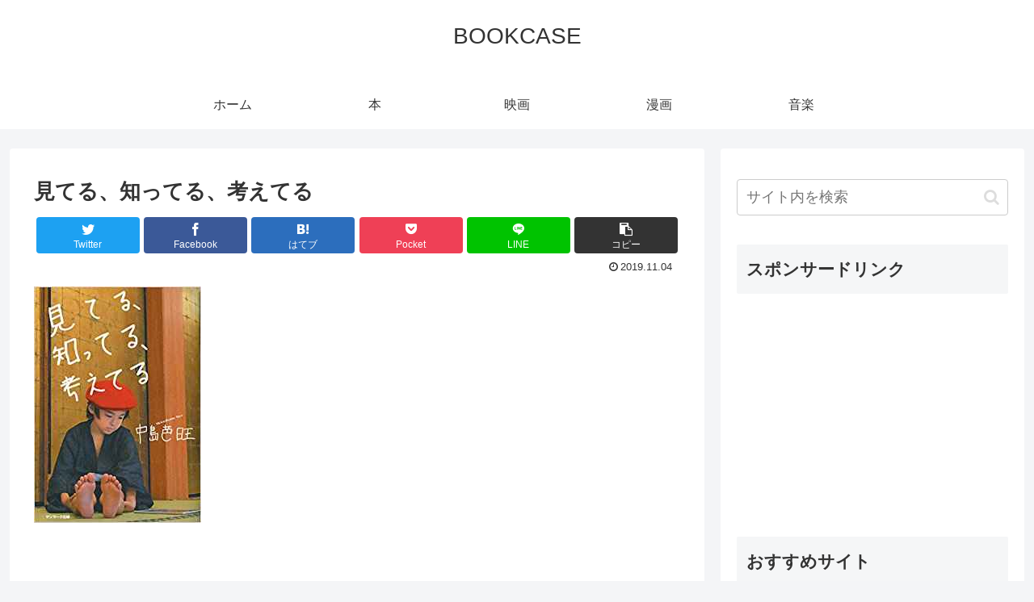

--- FILE ---
content_type: text/html; charset=utf-8
request_url: https://www.google.com/recaptcha/api2/aframe
body_size: 266
content:
<!DOCTYPE HTML><html><head><meta http-equiv="content-type" content="text/html; charset=UTF-8"></head><body><script nonce="rp33a7leIvY4utDKB54V8g">/** Anti-fraud and anti-abuse applications only. See google.com/recaptcha */ try{var clients={'sodar':'https://pagead2.googlesyndication.com/pagead/sodar?'};window.addEventListener("message",function(a){try{if(a.source===window.parent){var b=JSON.parse(a.data);var c=clients[b['id']];if(c){var d=document.createElement('img');d.src=c+b['params']+'&rc='+(localStorage.getItem("rc::a")?sessionStorage.getItem("rc::b"):"");window.document.body.appendChild(d);sessionStorage.setItem("rc::e",parseInt(sessionStorage.getItem("rc::e")||0)+1);localStorage.setItem("rc::h",'1768972264799');}}}catch(b){}});window.parent.postMessage("_grecaptcha_ready", "*");}catch(b){}</script></body></html>